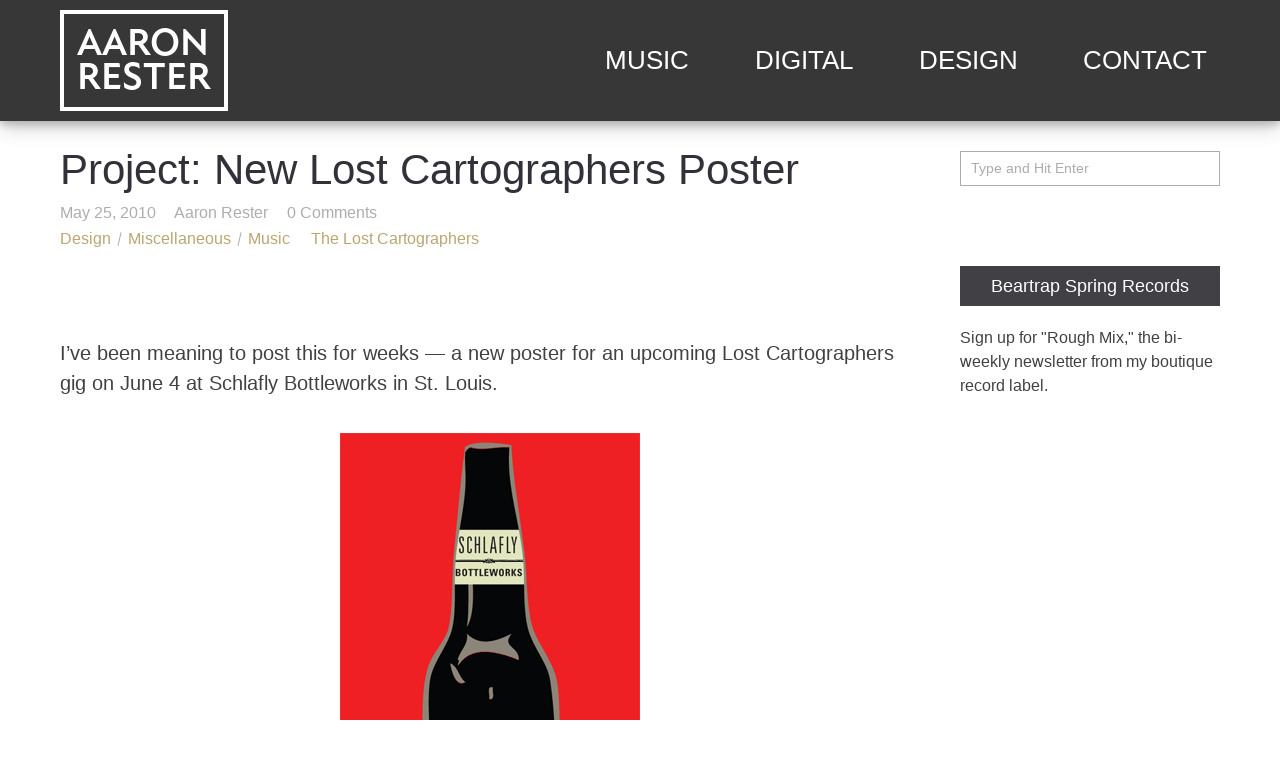

--- FILE ---
content_type: text/html; charset=UTF-8
request_url: https://blog.aaronrester.net/2010/05/project-new-lost-cartographers-poster.html
body_size: 12161
content:
<!DOCTYPE html>
<html lang="en-US">
  <head>
    <meta http-equiv="Content-Type" content="text/html; charset=UTF-8" />
    <meta name="format-detection" content="telephone=no" />
        <link rel="profile" href="https://gmpg.org/xfn/11">
	<link rel="pingback" href="https://blog.aaronrester.net/xmlrpc.php">
    <meta name="viewport" content="width=device-width, initial-scale=1.0, viewport-fit=cover">
	    
    <title>Project: New Lost Cartographers Poster &#8211; Aaron Rester</title>
<meta name='robots' content='max-image-preview:large' />
	<style>img:is([sizes="auto" i], [sizes^="auto," i]) { contain-intrinsic-size: 3000px 1500px }</style>
	<link rel='dns-prefetch' href='//use.typekit.net' />
<link rel="alternate" type="application/rss+xml" title="Aaron Rester &raquo; Feed" href="https://blog.aaronrester.net/feed" />
<link rel="alternate" type="application/rss+xml" title="Aaron Rester &raquo; Comments Feed" href="https://blog.aaronrester.net/comments/feed" />
<link rel="alternate" type="application/rss+xml" title="Aaron Rester &raquo; Project: New Lost Cartographers Poster Comments Feed" href="https://blog.aaronrester.net/2010/05/project-new-lost-cartographers-poster.html/feed" />
<script type="text/javascript">
/* <![CDATA[ */
window._wpemojiSettings = {"baseUrl":"https:\/\/s.w.org\/images\/core\/emoji\/15.0.3\/72x72\/","ext":".png","svgUrl":"https:\/\/s.w.org\/images\/core\/emoji\/15.0.3\/svg\/","svgExt":".svg","source":{"concatemoji":"https:\/\/blog.aaronrester.net\/wp-includes\/js\/wp-emoji-release.min.js?ver=008b710d947293832a1d0c4c26a42f92"}};
/*! This file is auto-generated */
!function(i,n){var o,s,e;function c(e){try{var t={supportTests:e,timestamp:(new Date).valueOf()};sessionStorage.setItem(o,JSON.stringify(t))}catch(e){}}function p(e,t,n){e.clearRect(0,0,e.canvas.width,e.canvas.height),e.fillText(t,0,0);var t=new Uint32Array(e.getImageData(0,0,e.canvas.width,e.canvas.height).data),r=(e.clearRect(0,0,e.canvas.width,e.canvas.height),e.fillText(n,0,0),new Uint32Array(e.getImageData(0,0,e.canvas.width,e.canvas.height).data));return t.every(function(e,t){return e===r[t]})}function u(e,t,n){switch(t){case"flag":return n(e,"\ud83c\udff3\ufe0f\u200d\u26a7\ufe0f","\ud83c\udff3\ufe0f\u200b\u26a7\ufe0f")?!1:!n(e,"\ud83c\uddfa\ud83c\uddf3","\ud83c\uddfa\u200b\ud83c\uddf3")&&!n(e,"\ud83c\udff4\udb40\udc67\udb40\udc62\udb40\udc65\udb40\udc6e\udb40\udc67\udb40\udc7f","\ud83c\udff4\u200b\udb40\udc67\u200b\udb40\udc62\u200b\udb40\udc65\u200b\udb40\udc6e\u200b\udb40\udc67\u200b\udb40\udc7f");case"emoji":return!n(e,"\ud83d\udc26\u200d\u2b1b","\ud83d\udc26\u200b\u2b1b")}return!1}function f(e,t,n){var r="undefined"!=typeof WorkerGlobalScope&&self instanceof WorkerGlobalScope?new OffscreenCanvas(300,150):i.createElement("canvas"),a=r.getContext("2d",{willReadFrequently:!0}),o=(a.textBaseline="top",a.font="600 32px Arial",{});return e.forEach(function(e){o[e]=t(a,e,n)}),o}function t(e){var t=i.createElement("script");t.src=e,t.defer=!0,i.head.appendChild(t)}"undefined"!=typeof Promise&&(o="wpEmojiSettingsSupports",s=["flag","emoji"],n.supports={everything:!0,everythingExceptFlag:!0},e=new Promise(function(e){i.addEventListener("DOMContentLoaded",e,{once:!0})}),new Promise(function(t){var n=function(){try{var e=JSON.parse(sessionStorage.getItem(o));if("object"==typeof e&&"number"==typeof e.timestamp&&(new Date).valueOf()<e.timestamp+604800&&"object"==typeof e.supportTests)return e.supportTests}catch(e){}return null}();if(!n){if("undefined"!=typeof Worker&&"undefined"!=typeof OffscreenCanvas&&"undefined"!=typeof URL&&URL.createObjectURL&&"undefined"!=typeof Blob)try{var e="postMessage("+f.toString()+"("+[JSON.stringify(s),u.toString(),p.toString()].join(",")+"));",r=new Blob([e],{type:"text/javascript"}),a=new Worker(URL.createObjectURL(r),{name:"wpTestEmojiSupports"});return void(a.onmessage=function(e){c(n=e.data),a.terminate(),t(n)})}catch(e){}c(n=f(s,u,p))}t(n)}).then(function(e){for(var t in e)n.supports[t]=e[t],n.supports.everything=n.supports.everything&&n.supports[t],"flag"!==t&&(n.supports.everythingExceptFlag=n.supports.everythingExceptFlag&&n.supports[t]);n.supports.everythingExceptFlag=n.supports.everythingExceptFlag&&!n.supports.flag,n.DOMReady=!1,n.readyCallback=function(){n.DOMReady=!0}}).then(function(){return e}).then(function(){var e;n.supports.everything||(n.readyCallback(),(e=n.source||{}).concatemoji?t(e.concatemoji):e.wpemoji&&e.twemoji&&(t(e.twemoji),t(e.wpemoji)))}))}((window,document),window._wpemojiSettings);
/* ]]> */
</script>
<style id='wp-emoji-styles-inline-css' type='text/css'>

	img.wp-smiley, img.emoji {
		display: inline !important;
		border: none !important;
		box-shadow: none !important;
		height: 1em !important;
		width: 1em !important;
		margin: 0 0.07em !important;
		vertical-align: -0.1em !important;
		background: none !important;
		padding: 0 !important;
	}
</style>
<link rel='stylesheet' id='wp-block-library-css' href='https://blog.aaronrester.net/wp-includes/css/dist/block-library/style.min.css?ver=008b710d947293832a1d0c4c26a42f92' type='text/css' media='all' />
<style id='classic-theme-styles-inline-css' type='text/css'>
/*! This file is auto-generated */
.wp-block-button__link{color:#fff;background-color:#32373c;border-radius:9999px;box-shadow:none;text-decoration:none;padding:calc(.667em + 2px) calc(1.333em + 2px);font-size:1.125em}.wp-block-file__button{background:#32373c;color:#fff;text-decoration:none}
</style>
<style id='global-styles-inline-css' type='text/css'>
:root{--wp--preset--aspect-ratio--square: 1;--wp--preset--aspect-ratio--4-3: 4/3;--wp--preset--aspect-ratio--3-4: 3/4;--wp--preset--aspect-ratio--3-2: 3/2;--wp--preset--aspect-ratio--2-3: 2/3;--wp--preset--aspect-ratio--16-9: 16/9;--wp--preset--aspect-ratio--9-16: 9/16;--wp--preset--color--black: #000000;--wp--preset--color--cyan-bluish-gray: #abb8c3;--wp--preset--color--white: #ffffff;--wp--preset--color--pale-pink: #f78da7;--wp--preset--color--vivid-red: #cf2e2e;--wp--preset--color--luminous-vivid-orange: #ff6900;--wp--preset--color--luminous-vivid-amber: #fcb900;--wp--preset--color--light-green-cyan: #7bdcb5;--wp--preset--color--vivid-green-cyan: #00d084;--wp--preset--color--pale-cyan-blue: #8ed1fc;--wp--preset--color--vivid-cyan-blue: #0693e3;--wp--preset--color--vivid-purple: #9b51e0;--wp--preset--gradient--vivid-cyan-blue-to-vivid-purple: linear-gradient(135deg,rgba(6,147,227,1) 0%,rgb(155,81,224) 100%);--wp--preset--gradient--light-green-cyan-to-vivid-green-cyan: linear-gradient(135deg,rgb(122,220,180) 0%,rgb(0,208,130) 100%);--wp--preset--gradient--luminous-vivid-amber-to-luminous-vivid-orange: linear-gradient(135deg,rgba(252,185,0,1) 0%,rgba(255,105,0,1) 100%);--wp--preset--gradient--luminous-vivid-orange-to-vivid-red: linear-gradient(135deg,rgba(255,105,0,1) 0%,rgb(207,46,46) 100%);--wp--preset--gradient--very-light-gray-to-cyan-bluish-gray: linear-gradient(135deg,rgb(238,238,238) 0%,rgb(169,184,195) 100%);--wp--preset--gradient--cool-to-warm-spectrum: linear-gradient(135deg,rgb(74,234,220) 0%,rgb(151,120,209) 20%,rgb(207,42,186) 40%,rgb(238,44,130) 60%,rgb(251,105,98) 80%,rgb(254,248,76) 100%);--wp--preset--gradient--blush-light-purple: linear-gradient(135deg,rgb(255,206,236) 0%,rgb(152,150,240) 100%);--wp--preset--gradient--blush-bordeaux: linear-gradient(135deg,rgb(254,205,165) 0%,rgb(254,45,45) 50%,rgb(107,0,62) 100%);--wp--preset--gradient--luminous-dusk: linear-gradient(135deg,rgb(255,203,112) 0%,rgb(199,81,192) 50%,rgb(65,88,208) 100%);--wp--preset--gradient--pale-ocean: linear-gradient(135deg,rgb(255,245,203) 0%,rgb(182,227,212) 50%,rgb(51,167,181) 100%);--wp--preset--gradient--electric-grass: linear-gradient(135deg,rgb(202,248,128) 0%,rgb(113,206,126) 100%);--wp--preset--gradient--midnight: linear-gradient(135deg,rgb(2,3,129) 0%,rgb(40,116,252) 100%);--wp--preset--font-size--small: 13px;--wp--preset--font-size--medium: 20px;--wp--preset--font-size--large: 36px;--wp--preset--font-size--x-large: 42px;--wp--preset--spacing--20: 0.44rem;--wp--preset--spacing--30: 0.67rem;--wp--preset--spacing--40: 1rem;--wp--preset--spacing--50: 1.5rem;--wp--preset--spacing--60: 2.25rem;--wp--preset--spacing--70: 3.38rem;--wp--preset--spacing--80: 5.06rem;--wp--preset--shadow--natural: 6px 6px 9px rgba(0, 0, 0, 0.2);--wp--preset--shadow--deep: 12px 12px 50px rgba(0, 0, 0, 0.4);--wp--preset--shadow--sharp: 6px 6px 0px rgba(0, 0, 0, 0.2);--wp--preset--shadow--outlined: 6px 6px 0px -3px rgba(255, 255, 255, 1), 6px 6px rgba(0, 0, 0, 1);--wp--preset--shadow--crisp: 6px 6px 0px rgba(0, 0, 0, 1);}:where(.is-layout-flex){gap: 0.5em;}:where(.is-layout-grid){gap: 0.5em;}body .is-layout-flex{display: flex;}.is-layout-flex{flex-wrap: wrap;align-items: center;}.is-layout-flex > :is(*, div){margin: 0;}body .is-layout-grid{display: grid;}.is-layout-grid > :is(*, div){margin: 0;}:where(.wp-block-columns.is-layout-flex){gap: 2em;}:where(.wp-block-columns.is-layout-grid){gap: 2em;}:where(.wp-block-post-template.is-layout-flex){gap: 1.25em;}:where(.wp-block-post-template.is-layout-grid){gap: 1.25em;}.has-black-color{color: var(--wp--preset--color--black) !important;}.has-cyan-bluish-gray-color{color: var(--wp--preset--color--cyan-bluish-gray) !important;}.has-white-color{color: var(--wp--preset--color--white) !important;}.has-pale-pink-color{color: var(--wp--preset--color--pale-pink) !important;}.has-vivid-red-color{color: var(--wp--preset--color--vivid-red) !important;}.has-luminous-vivid-orange-color{color: var(--wp--preset--color--luminous-vivid-orange) !important;}.has-luminous-vivid-amber-color{color: var(--wp--preset--color--luminous-vivid-amber) !important;}.has-light-green-cyan-color{color: var(--wp--preset--color--light-green-cyan) !important;}.has-vivid-green-cyan-color{color: var(--wp--preset--color--vivid-green-cyan) !important;}.has-pale-cyan-blue-color{color: var(--wp--preset--color--pale-cyan-blue) !important;}.has-vivid-cyan-blue-color{color: var(--wp--preset--color--vivid-cyan-blue) !important;}.has-vivid-purple-color{color: var(--wp--preset--color--vivid-purple) !important;}.has-black-background-color{background-color: var(--wp--preset--color--black) !important;}.has-cyan-bluish-gray-background-color{background-color: var(--wp--preset--color--cyan-bluish-gray) !important;}.has-white-background-color{background-color: var(--wp--preset--color--white) !important;}.has-pale-pink-background-color{background-color: var(--wp--preset--color--pale-pink) !important;}.has-vivid-red-background-color{background-color: var(--wp--preset--color--vivid-red) !important;}.has-luminous-vivid-orange-background-color{background-color: var(--wp--preset--color--luminous-vivid-orange) !important;}.has-luminous-vivid-amber-background-color{background-color: var(--wp--preset--color--luminous-vivid-amber) !important;}.has-light-green-cyan-background-color{background-color: var(--wp--preset--color--light-green-cyan) !important;}.has-vivid-green-cyan-background-color{background-color: var(--wp--preset--color--vivid-green-cyan) !important;}.has-pale-cyan-blue-background-color{background-color: var(--wp--preset--color--pale-cyan-blue) !important;}.has-vivid-cyan-blue-background-color{background-color: var(--wp--preset--color--vivid-cyan-blue) !important;}.has-vivid-purple-background-color{background-color: var(--wp--preset--color--vivid-purple) !important;}.has-black-border-color{border-color: var(--wp--preset--color--black) !important;}.has-cyan-bluish-gray-border-color{border-color: var(--wp--preset--color--cyan-bluish-gray) !important;}.has-white-border-color{border-color: var(--wp--preset--color--white) !important;}.has-pale-pink-border-color{border-color: var(--wp--preset--color--pale-pink) !important;}.has-vivid-red-border-color{border-color: var(--wp--preset--color--vivid-red) !important;}.has-luminous-vivid-orange-border-color{border-color: var(--wp--preset--color--luminous-vivid-orange) !important;}.has-luminous-vivid-amber-border-color{border-color: var(--wp--preset--color--luminous-vivid-amber) !important;}.has-light-green-cyan-border-color{border-color: var(--wp--preset--color--light-green-cyan) !important;}.has-vivid-green-cyan-border-color{border-color: var(--wp--preset--color--vivid-green-cyan) !important;}.has-pale-cyan-blue-border-color{border-color: var(--wp--preset--color--pale-cyan-blue) !important;}.has-vivid-cyan-blue-border-color{border-color: var(--wp--preset--color--vivid-cyan-blue) !important;}.has-vivid-purple-border-color{border-color: var(--wp--preset--color--vivid-purple) !important;}.has-vivid-cyan-blue-to-vivid-purple-gradient-background{background: var(--wp--preset--gradient--vivid-cyan-blue-to-vivid-purple) !important;}.has-light-green-cyan-to-vivid-green-cyan-gradient-background{background: var(--wp--preset--gradient--light-green-cyan-to-vivid-green-cyan) !important;}.has-luminous-vivid-amber-to-luminous-vivid-orange-gradient-background{background: var(--wp--preset--gradient--luminous-vivid-amber-to-luminous-vivid-orange) !important;}.has-luminous-vivid-orange-to-vivid-red-gradient-background{background: var(--wp--preset--gradient--luminous-vivid-orange-to-vivid-red) !important;}.has-very-light-gray-to-cyan-bluish-gray-gradient-background{background: var(--wp--preset--gradient--very-light-gray-to-cyan-bluish-gray) !important;}.has-cool-to-warm-spectrum-gradient-background{background: var(--wp--preset--gradient--cool-to-warm-spectrum) !important;}.has-blush-light-purple-gradient-background{background: var(--wp--preset--gradient--blush-light-purple) !important;}.has-blush-bordeaux-gradient-background{background: var(--wp--preset--gradient--blush-bordeaux) !important;}.has-luminous-dusk-gradient-background{background: var(--wp--preset--gradient--luminous-dusk) !important;}.has-pale-ocean-gradient-background{background: var(--wp--preset--gradient--pale-ocean) !important;}.has-electric-grass-gradient-background{background: var(--wp--preset--gradient--electric-grass) !important;}.has-midnight-gradient-background{background: var(--wp--preset--gradient--midnight) !important;}.has-small-font-size{font-size: var(--wp--preset--font-size--small) !important;}.has-medium-font-size{font-size: var(--wp--preset--font-size--medium) !important;}.has-large-font-size{font-size: var(--wp--preset--font-size--large) !important;}.has-x-large-font-size{font-size: var(--wp--preset--font-size--x-large) !important;}
:where(.wp-block-post-template.is-layout-flex){gap: 1.25em;}:where(.wp-block-post-template.is-layout-grid){gap: 1.25em;}
:where(.wp-block-columns.is-layout-flex){gap: 2em;}:where(.wp-block-columns.is-layout-grid){gap: 2em;}
:root :where(.wp-block-pullquote){font-size: 1.5em;line-height: 1.6;}
</style>
<link rel='stylesheet' id='bootstrap-css' href='https://blog.aaronrester.net/wp-content/plugins/bm-builder/assets/css/bootstrap.min.css?ver=3.3.7' type='text/css' media='all' />
<link rel='stylesheet' id='owl-carousel-css' href='https://blog.aaronrester.net/wp-content/plugins/bm-builder/assets/css/owl.carousel.min.css?ver=2.3.0' type='text/css' media='all' />
<link rel='stylesheet' id='ux-cb-modules-style-css' href='https://blog.aaronrester.net/wp-content/plugins/bm-builder/assets/css/modules-style.min.css?ver=3.16.2.2' type='text/css' media='all' />
<link rel='stylesheet' id='ux-font-173593769625-css' href='https://use.typekit.net/fmj7kez.css?ver=008b710d947293832a1d0c4c26a42f92' type='text/css' media='all' />
<link rel='stylesheet' id='fontawesome-brand-min-css' href='https://blog.aaronrester.net/wp-content/themes/air-theme2/styles/fontawesome-brand-min.css?ver=6.5.1' type='text/css' media='screen' />
<link rel='stylesheet' id='photoswipe-css' href='https://blog.aaronrester.net/wp-content/plugins/bm-builder/assets/css/photoswipe.css?ver=4.1.3' type='text/css' media='all' />
<link rel='stylesheet' id='airtheme-archive-style-css' href='https://blog.aaronrester.net/wp-content/themes/air-theme2/styles/archive.css?ver=1.0.0' type='text/css' media='screen' />
<link rel='stylesheet' id='airtheme-menuicon-hamburg-css' href='https://blog.aaronrester.net/wp-content/themes/air-theme2/styles/menuicon-hamburg.css?ver=1.0' type='text/css' media='screen' />
<link rel='stylesheet' id='airtheme-interface-style-css' href='https://blog.aaronrester.net/wp-content/themes/air-theme2/styles/style.css?ver=2.1.0' type='text/css' media='screen' />
<style id='airtheme-interface-style-inline-css' type='text/css'>
body{ --color-hightlight:#0085AD; --color-bg:#FFFFFF; --color-header-bg:#373737; --color-pageloader-bg:#FFFFFF; --body-border-color:#C8C8C8; --color-auxiliary: #F8F8F8; --color-logo:#FFFFFF; --color-alt-logo:#000000; --color-tagline:#313139; --color-alt-tagline:#FFFFFF; --color-menu:#FFFFFF; --color-alt-menu:#FFFFFF; --color-menu-hover:#FFFFFF; --color-menu-current:#FFFFFF; --color-menu-hover-alt:#FFFFFF; --color-menu-current-alt:#FFFFFF; --bgcolor-expanded-panel:#FFFFFF; --color-text-logo-expanded-panel:#313139; --color-tagline-expanded-panel:#313139; --color-menu-expanded-panel:#313139; --color-menu-expanded-panel-hover:#313139; --color-menu-expanded-panel-current:#313139; --color-title:#313139; --color-content:#414145; --color-content-linked:#CFBCA6; --color-content-hover:#414145; --color-meta:#ADADAD; --color-meta-link:#B8A772; --color-single-portfolio-caption:#666666; --color-single-navi:#313139; --color-comment-tit:#313139; --color-comment-con:#313139; --color-comment-author:#313139; --color-selection:#000000; --color-selection-bg:#DBD7D2; --color-button-text:#FFFFFF; --color-button-bg-hover:#CFBCA6; --color-input-text:#ADADAD; --color-input-text-focus:#313139; --color-widget-tit:#FFFFFF; --bg-widget-tit:#414145; --color-widget-link-hover:#C2AB6B; --color-footer-bg:#FFFFFF; --color-footer-text:#28282E;} .logo-text { font-family: "atten-new",sans-serif, arial, helvetica, sans-serif; font-weight: 400; font-style: normal; }.logo-text { font-size: 24px; }.logo-text { letter-spacing: 0px; }.logo-text { line-height: 1.0; }.navi-header a,.header-bar-social .socialmeida-a,.menu li > a,.navi-header-filters .filters-a,.navi-trigger-text,.cart-text { font-size: 16px; }.navi .menu li > a { font-size: 16px; }.navi-header a,.header-bar-social .socialmeida-a,.menu li > a,.navi-header-filters .filters-a,.navi-trigger-text,.cart-text { letter-spacing: 0px; }.navi .menu li > a { letter-spacing: 0px; }body.single .title-wrap-tit,.title-wrap-h1 { font-size: 42px; }body.single .title-wrap-tit,.title-wrap-h1 { letter-spacing: 0px; }body.single .title-wrap-tit,.title-wrap-h1 { line-height: 1.4; }body { letter-spacing: 0px; }body { line-height: 1.5; }body { font-size: 20px; }h1 { font-size: 66px; }h1 { letter-spacing: 0px; }h1 { line-height: 1.2; }h2 { font-size: 46px; }h2 { letter-spacing: 0px; }h2 { line-height: 1.2; }h3 { font-size: 38px; }h3 { letter-spacing: 0px; }h3 { line-height: 1.2; }h4 { font-size: 26px; }h4 { letter-spacing: 0px; }h4 { line-height: 1.2; }h5 { font-size: 22px; }h5 { letter-spacing: 0px; }h5 { line-height: 1.2; }h6 { font-size: 16px; }h6 { letter-spacing: 0px; }h6 { line-height: 1.2; }.article-meta, .comment-form .logged-in-as,.comment-meta,.archive-des,.archive-meta,.title-wrap-des, .entry-summary div[itemprop="description"] p { font-size: 16px; }.widget-title { font-size: 18px; }.widget-container { font-size: 16px; } .menu-hover-underline1 .menu li>a::before{bottom:calc(0px - 9px);} :root{ --marginBottomLogo: 20px; } @media (min-width: 768px) { .container-fluid, .container-class.container-fluid .bm-builder .col-0.bm-wrap:not(.bm-force-full),.container-class.container-fluid .bm-builder .col-0:not(.bm-wrap):not(.bm-force-full) .filters-ul { padding-left: 60px!important; padding-right: 60px!important; --container-fluid-padding:60px; } :root{--fluidMainPading:60px;} } @media (min-width: 1200px) { }:root { --fontsize_ux_cb_module_fonts_plain_text_header_logo: 24px; }:root { --fontsize_ux_cb_module_fonts_menu_header: 16px; }:root { --fontsize_ux_cb_module_fonts_menu_expanded: 16px; }:root { --fontsize_ux_cb_module_fonts_post_page_title: 26px; }:root { --fontsize_ux_cb_module_fonts_post_page_content: 16px; }:root { --fontsize_ux_cb_module_fonts_post_page_heading_1: 32px; }:root { --fontsize_ux_cb_module_fonts_post_page_heading_2: 28px; }:root { --fontsize_ux_cb_module_fonts_post_page_heading_3: 24px; }:root { --fontsize_ux_cb_module_fonts_post_page_heading_4: 22px; }:root { --fontsize_ux_cb_module_fonts_post_page_heading_5: 18px; }:root { --fontsize_ux_cb_module_fonts_post_page_heading_6: 14px; }:root { --fontsize_ux_cb_module_fonts_post_page_meta: 14px; }:root { --fontsize_ux_cb_module_fonts_post_page_comments_title: 16px; }:root { --fontsize_ux_cb_module_fonts_post_page_comments_content: 15px; }:root { --fontsize_ux_cb_module_fonts_post_page_comments_author: 16px; }:root { --fontsize_ux_cb_module_fonts_archive_title: 20px; }:root { --fontsize_ux_cb_module_fonts_archive_posts_title: 22px; }:root { --fontsize_ux_cb_module_fonts_widget_title: 16px; }:root { --fontsize_ux_cb_module_fonts_widget_content: 16px; }:root{--marginleft-menuicon: 30px;--marginleft-menuicon-m: 30px;--marginleft-headericon: 20px;--marginleft-headericon-m: 15px;--hspacing-social-items-head: 20px;--hspacing-social-items-head-m: 10px;--marginL-social-head: 20px;--marginL-social-head-m: 10px;--fontsize-head-social: 24px;--fontsize-head-social-m: 20px;--hspacing-social-items-expand: 20px;--hspacing-social-items-expand-m: 10px;--fontsize-expand-social: 24px;--fontsize-expand-social-m: 20px;--hspacing-social-items-foot: 20px;--hspacing-social-items-foot-m: 10px;--fontsize-foot-social: 24px;--fontsize-foot-social-m: 20px;--padingTBfooter: 60px;--padingTBfooterM: 20px;--archiveItemsSpaceH: 30px;--archiveItemsSpaceHM: 20px;--archiveItemsSpaceV: 100px;--archiveItemsSpaceVM: 40px;}
</style>
<!--[if lte IE 9]>
<link rel='stylesheet' id='airtheme-interface-ie-css' href='https://blog.aaronrester.net/wp-content/themes/air-theme2/styles/ie.css?ver=008b710d947293832a1d0c4c26a42f92' type='text/css' media='all' />
<![endif]-->
<script type="text/javascript" src="https://blog.aaronrester.net/wp-includes/js/jquery/jquery.min.js?ver=3.7.1" id="jquery-core-js"></script>
<script type="text/javascript" src="https://blog.aaronrester.net/wp-includes/js/jquery/jquery-migrate.min.js?ver=3.4.1" id="jquery-migrate-js"></script>
<script type="text/javascript" id="jquery-js-after">
/* <![CDATA[ */
var seaFontData = {};
var photoSwipeLocalize = [];photoSwipeLocalize.push({id:"facebook", label:"Share on Facebook", url:"https://www.facebook.com/sharer/sharer.php?u={{url}}"});photoSwipeLocalize.push({id:"twitter", label:"Tweet", url:"https://twitter.com/intent/tweet?text={{text}}&url={{url}}"});photoSwipeLocalize.push({id:"pinterest", label:"Pin it", url:"http://www.pinterest.com/pin/create/button/"+ "?url={{url}}&media={{image_url}}&description={{text}}"});photoSwipeLocalize.push({id:"download", label:"Download image", url:"{{raw_image_url}}", download:true});var seaCopyTipText = "Copied!";var isFilterClick = false;var UxCBModGlobal = [];var UxCBModGlobalAjax = "false";
var ajaxurl = "https://blog.aaronrester.net/wp-admin/admin-ajax.php";
var JS_PATH = "https://blog.aaronrester.net/wp-content/themes/air-theme2/js";
/* ]]> */
</script>
<link rel="https://api.w.org/" href="https://blog.aaronrester.net/wp-json/" /><link rel="alternate" title="JSON" type="application/json" href="https://blog.aaronrester.net/wp-json/wp/v2/posts/95" /><link rel="canonical" href="https://blog.aaronrester.net/2010/05/project-new-lost-cartographers-poster.html" />
<link rel="alternate" title="oEmbed (JSON)" type="application/json+oembed" href="https://blog.aaronrester.net/wp-json/oembed/1.0/embed?url=https%3A%2F%2Fblog.aaronrester.net%2F2010%2F05%2Fproject-new-lost-cartographers-poster.html" />
<link rel="alternate" title="oEmbed (XML)" type="text/xml+oembed" href="https://blog.aaronrester.net/wp-json/oembed/1.0/embed?url=https%3A%2F%2Fblog.aaronrester.net%2F2010%2F05%2Fproject-new-lost-cartographers-poster.html&#038;format=xml" />
		<style type="text/css" id="wp-custom-css">
			.logo-text {
font-weight: 700;
    font-style: normal;
font-size: 3vw;
    line-height: .9em;
    border: 4px solid #fff;  text-transform: uppercase;
	padding:1vw;

}

.header-sticky #header, .header-sticky-back #header, .header-sticky-none #header.ux-header-hide 
{padding-top:.75vw; padding-bottom:.75vw;
box-shadow: 0 4px 8px 0 rgba(0, 0, 0, 0.2), 0 6px 20px 0 rgba(0, 0, 0, 0.19);

}



body.header-scrolled .page-loading ~ #wrap-outer #header, body.header-scrolled #header {padding-top:.75vw; padding-bottom:.75vw;}


.type-ux-portfolio {margin-top:4vw;}

.header-scrolled .header-main {padding-top:.75vw; padding-bottom:.75vw; height:auto;

}
#header {position:fixed; box-shadow: 0 4px 8px 0 rgba(0, 0, 0, 0.2), 0 6px 20px 0 rgba(0, 0, 0, 0.19);}

.navi-header .menu a {
width: 100%;
display: block;
font-size: 2vw;
text-transform: uppercase;
text-align: center;
color: #fff;
font-weight: 400;
text-decoration: none;
border: 0px #fff solid;
	padding: 1vw;}

h1 {line-height: 1em; hyphens: auto;}

.post-navi-tit-wrap a {background-color:rgba(0, 0, 0, 0.8); color:#fff;padding-left:10px; margin:0px; width:55%; padding:1em;}

h3.post-navi-tit {margin-top:5px;}

a.post-navi-tag {font-size:1em !important;}

h3 a.post-navi-tit-a {font-size:.5em !important;}

.post-navi-tit-wrap a:hover {background-color:#000;}

.header-main {height:auto; padding-bottom:.75vw; padding-top:.75vw;}

.grid-item-con-text-tit-shown {
margin-top: -120px;
background-color: rgba(0, 0, 0, 0.8);
color: #fff;
padding-left: 10px;

width: 100%;
padding: 1em;
	display: block;}

h2.grid-item-tit a {font-size: 1.5em !important;}

h2.grid-item-tit a {color:#fff;}

.container-masonry {margin-top:1.5vw;}		</style>
		  </head>
  
  <body data-rsssl=1 class="post-template-default single single-post postid-95 single-format-standard  pswp-dark-skin responsive-ux navi-show navi-show-h show-menu-icon-mobile menu-hover-underline1 default-logo default-menu default-logo-menu-expand default-logo-menu-mobile header-sticky-none with-page-fadein">

  	<div class="wrap-all">
      
      <div class="page-loading fullscreen-wrap visible visible-again" style="--durationMarquee:1s;"><div class="page-loading-inn"><div class="page-loading-transform"><div class="site-loading-logo"><span class="logo-text">Aaron<br />Rester</span></div></div></div></div><div id="jquery_jplayer" class="jp-jplayer"></div><div id="wrap-outer">      
      
<header id="header" class=" " data-scroll="0">

    <div id="header-main" class="header-main container-fluid">

        <div class="navi-logo">

            <div class="logo-wrap">
                <div class="logo " id="logo"><a class="logo-a" href="https://blog.aaronrester.net/" title="Aaron Rester"><span class="logo-text">Aaron<br />Rester</span></a></div>            </div><!--End logo wrap-->

        </div><!--End navi-logo-->

        <div class="head-meta">

            <nav id="navi-header" class="navi-header">
                <div id="navi_wrap" class="menu-main-menu-container"><ul class="menu clearfix"><li id="menu-item-539" class="menu-item menu-item-type-taxonomy menu-item-object-ux-portfolio-cat menu-item-539"><a href="https://blog.aaronrester.net/project-cat/music">Music</a></li>
<li id="menu-item-549" class="menu-item menu-item-type-taxonomy menu-item-object-ux-portfolio-cat menu-item-549"><a href="https://blog.aaronrester.net/project-cat/digital">Digital</a></li>
<li id="menu-item-540" class="menu-item menu-item-type-taxonomy menu-item-object-ux-portfolio-cat menu-item-540"><a href="https://blog.aaronrester.net/project-cat/design">Design</a></li>
<li id="menu-item-356" class="menu-item menu-item-type-post_type menu-item-object-page menu-item-356"><a href="https://blog.aaronrester.net/contact">Contact</a></li>
</ul></div><!--End #navi_wrap-->
            </nav>

                            <div class="header-bar-social hidden-desktop hidden-mobile">
                        <ul class="socialmeida clearfix">                       
            </ul>
                </div>
                            <div class="navi-trigger-out navi-trigger-hamburg">
                <a href="javascript:;" id="navi-trigger" class="navi-trigger">
                    <span class="navi-trigger-text">
      <span class="navi-trigger-text-menu navi-trigger-text-inn">Menu</span>
      <span class="navi-trigger-text-close navi-trigger-text-inn">Close</span>
    </span>
            <span class="navi-trigger-inn"></span>
         <svg class="navi-trigger-svg svg-style01" xmlns="http://www.w3.org/2000/svg" viewBox="0 0 380 380">
            <rect class="svg-style01-line svg-style01-line1" width="380" height="50" />
            <rect class="svg-style01-line svg-style01-line2" width="380" height="50" />
            <rect class="svg-style01-line svg-style01-line3" width="380" height="50" />
        </svg>

                    </a>
            </div>

             
        </div><!--End header-meta-->
   
    </div><!--End header main-->
    
</header><div id="menu-panel" class="menu-panel menu-panel1 menu-panel-align-right menu-panel-bottom-layout-default " >

    <div class="menu-panel-inn container-fluid">
     
        <nav id="navi" class="navi">
            <div class="navi-wrap"><ul class="menu clearfix"><li class="menu-item menu-item-type-taxonomy menu-item-object-ux-portfolio-cat menu-item-539"><a href="https://blog.aaronrester.net/project-cat/music">Music</a></li>
<li class="menu-item menu-item-type-taxonomy menu-item-object-ux-portfolio-cat menu-item-549"><a href="https://blog.aaronrester.net/project-cat/digital">Digital</a></li>
<li class="menu-item menu-item-type-taxonomy menu-item-object-ux-portfolio-cat menu-item-540"><a href="https://blog.aaronrester.net/project-cat/design">Design</a></li>
<li class="menu-item menu-item-type-post_type menu-item-object-page menu-item-356"><a href="https://blog.aaronrester.net/contact">Contact</a></li>
</ul></div><!--End #navi_wrap-->
        </nav>
        <div id="menu-panel-bottom" class="menu-panel-bottom container-fluid"> 
            <div class="menu-panel-bottom-left col-md-3 col-sm-3 col-xs-5">
                            </div>
            <div class="menu-panel-bottom-right col-md-9 col-sm-9 col-xs-7">
                            </div>
        </div>
    </div>
    </div>
		
	  <div id="wrap">
	<div id="content">

		        
                        
            
			
	<div class="content_wrap_outer  two-cols-layout container-fluid container-class">

<div class="sidebar-layout row ">            
            <div id="content_wrap" class="col-md-9 col-sm-9">
                
                                
                
                <article id="post-95" class="post-95 post type-post status-publish format-standard hentry category-design category-miscellaneous category-music tag-the-lost-cartographers">
                    
					
    <div class=" title-wrap">
        <div class="title-wrap-con">
            <h1 class="title-wrap-tit">Project: New Lost Cartographers Poster</h1>
                            <div class="article-meta clearfix"><span class="article-meta-unit article-meta-date">May 25, 2010</span>  <span class="article-meta-unit">Aaron Rester</span>  			<span class="article-meta-unit">
			0 Comments			</span>
			 <br>				<span class="article-meta-unit article-meta-unit-cate">
			<a href="https://blog.aaronrester.net/category/design" title="View all posts in Design" class="article-cate-a">Design</a>  <a href="https://blog.aaronrester.net/category/miscellaneous" title="View all posts in Miscellaneous" class="article-cate-a">Miscellaneous</a>  <a href="https://blog.aaronrester.net/category/music" title="View all posts in Music" class="article-cate-a">Music</a>				</span>
			 <div class="article-tag clearfix"><a href="https://blog.aaronrester.net/tag/the-lost-cartographers" rel="tag">The Lost Cartographers</a></div></div>
                    </div>
    </div>    
<div class="entry clearfix"><p>I&#8217;ve been meaning to post this for weeks &#8212; a new poster for an upcoming Lost Cartographers gig on June 4 at Schlafly Bottleworks in St. Louis.</p>
<div style="text-align: center;"><a href="http://aaronrester.net/images/schlaflyposter.pdf"><img decoding="async" border="1" src="https://1.bp.blogspot.com/_yUmIFXu4wPU/S_wG6jNAHhI/AAAAAAAAI6Y/HJvE7cDw_Ik/s640/schlaflyposter.gif" /></a></div>
<div class="clear"></div></div><!--End entry-->			<div class="blog-unit-meta-bottom">
							<div class="social-bar ">
						
		<ul class="post_social post-meta-social">
						
					<li class="post-meta-social-li">
						<a class="share postshareicon-facebook-wrap" href="javascript:void(0)" onclick="window.open('http://www.facebook.com/sharer.php?u=https://blog.aaronrester.net/2010/05/project-new-lost-cartographers-poster.html','Facebook','width=600,height=300,left='+(screen.availWidth/2-300)+',top='+(screen.availHeight/2-150)+''); return false;">
						<span class="fa fab fa-facebook postshareicon-facebook"></span>
						</a>
					</li>
				
								
					<li class="post-meta-social-li">
						<a class="share postshareicon-twitter-wrap" href="javascript:void(0)" onclick="window.open('http://twitter.com/share?url=https://blog.aaronrester.net/2010/05/project-new-lost-cartographers-poster.html&amp;text=Project: New Lost Cartographers Poster','Twitter share','width=600,height=300,left='+(screen.availWidth/2-300)+',top='+(screen.availHeight/2-150)+''); return false;" >
						<span class="fa fab fa-twitter postshareicon-twitter"></span>
						</a>
					</li>
				
									
					<li class="post-meta-social-li">
						<a class="share postshareicon-pinterest-wrap" href="javascript:void(0)" onclick="javascript:void((function(){var e=document.createElement('script');e.setAttribute('type','text/javascript');e.setAttribute('charset','UTF-8');e.setAttribute('src','https://assets.pinterest.com/js/pinmarklet.js?r='+Math.random()*99999999);document.body.appendChild(e)})());">
						<span class="fa fab fa-pinterest  postshareicon-pinterest"></span>
						</a>
					</li>
			
						</ul> 
					</div>
			
	            </div>
	        
	        
<div id="comments" class="comments-area ">
	
		<div id="respondwrap" class="comment-respond">
					<div id="respond" class="comment-respond">
		<h3 id="reply-title" class="comment-reply-title"><span class="comm-reply-title">Leave a Comment</span> <small><a rel="nofollow" id="cancel-comment-reply-link" href="/2010/05/project-new-lost-cartographers-poster.html#respond" style="display:none;">Cancel Reply</a></small></h3><form action="https://blog.aaronrester.net/wp-comments-post.php" method="post" id="commentform" class="comment-form"><p><textarea id="comment" name="comment" class="requiredFieldcomm" cols="100%" tabindex="4" aria-required="true" placeholder="Leave your comment here"></textarea></p><p><input id="author" name="author" type="text" class="requiredFieldcomm" value="" size="30"aria-required='true' tabindex="1" placeholder="Name" /></p>
<p><input id="email" name="email" type="text" class="email requiredFieldcomm" value="" size="30"aria-required='true' tabindex="2" placeholder="Email" /></p>
<p><input id="url" name="url" type="text" class="url requiredFieldcomm" value="" size="30"aria-required='true' tabindex="3" placeholder="Website" /></p>
<p class="form-submit"><input name="submit" type="submit" id="submit" class="submit" value="Send Comment" /> <input type='hidden' name='comment_post_ID' value='95' id='comment_post_ID' />
<input type='hidden' name='comment_parent' id='comment_parent' value='0' />
</p><p style="display: none;"><input type="hidden" id="akismet_comment_nonce" name="akismet_comment_nonce" value="51d60726e0" /></p><p style="display: none !important;" class="akismet-fields-container" data-prefix="ak_"><label>&#916;<textarea name="ak_hp_textarea" cols="45" rows="8" maxlength="100"></textarea></label><input type="hidden" id="ak_js_1" name="ak_js" value="43"/><script>document.getElementById( "ak_js_1" ).setAttribute( "value", ( new Date() ).getTime() );</script></p></form>	</div><!-- #respond -->
		</div>
 
</div>
                    
                </article><!--end article-->
                
                 
            </div><!--End content_wrap-->

            	<aside id="sidebar-widget" class="col-md-3 col-sm-3" >
	
		<ul class="sidebar_widget">

			<li class="widget-container widget_search"><form id="searchform" name="search" method="get" action="https://blog.aaronrester.net/">	
<input type="text" onBlur="if (this.value == '') {this.value = 'Type and Hit Enter';}" onFocus="if (this.value == 'Type and Hit Enter') {this.value = '';}" name="s" value="Type and Hit Enter">
</form>
</li><li class="widget_text widget-container widget_custom_html"><h3 class="widget-title"><span class="widget-title-inn">Beartrap Spring Records</span></h3><div class="textwidget custom-html-widget"><p><a href="https://mailchi.mp/3d2a8302e77e/roughmix">Sign up for "Rough Mix</a>," the bi-weekly newsletter from my boutique record label.</p>
<iframe src="https://open.spotify.com/embed/playlist/2dRB0COuGrWBoU20d4BnSw" width="300" height="380" frameborder="0" allowtransparency="true" allow="encrypted-media"></iframe></div></li>
		<li class="widget-container widget_recent_entries">
		<h3 class="widget-title"><span class="widget-title-inn">Recent Posts</span></h3>
		<ul>
											<li>
					<a href="https://blog.aaronrester.net/2020/05/rough-mix-issue-23-blood-sweat-and-songwriters.html">Rough Mix Issue #23: Blood, sweat, and songwriters</a>
											<span class="post-date">May 23, 2020</span>
									</li>
											<li>
					<a href="https://blog.aaronrester.net/2020/05/rough-mix-issue-22-the-wild-onion.html">Rough Mix Issue #22: The Wild Onion</a>
											<span class="post-date">May 8, 2020</span>
									</li>
											<li>
					<a href="https://blog.aaronrester.net/2020/04/rough-mix-issue-21-swing-training.html">Rough Mix Issue #21: Swing Training</a>
											<span class="post-date">April 24, 2020</span>
									</li>
											<li>
					<a href="https://blog.aaronrester.net/2020/04/rough-mix-issue-20-live-streams-and-slow-fades.html">Rough Mix Issue #20: Live Streams and Slow Fades</a>
											<span class="post-date">April 10, 2020</span>
									</li>
											<li>
					<a href="https://blog.aaronrester.net/2020/03/rough-mix-issue-19-pandemic-at-the-disco.html">Rough Mix Issue #19: Pandemic at the Disco!</a>
											<span class="post-date">March 27, 2020</span>
									</li>
					</ul>

		</li><li class="widget-container widget_categories"><h3 class="widget-title"><span class="widget-title-inn">Categories</span></h3>
			<ul>
					<li class="cat-item cat-item-25"><a href="https://blog.aaronrester.net/category/design">Design</a> (29)
</li>
	<li class="cat-item cat-item-26"><a href="https://blog.aaronrester.net/category/digital">Digital</a> (83)
</li>
	<li class="cat-item cat-item-1"><a href="https://blog.aaronrester.net/category/miscellaneous">Miscellaneous</a> (22)
</li>
	<li class="cat-item cat-item-29"><a href="https://blog.aaronrester.net/category/music">Music</a> (50)
</li>
	<li class="cat-item cat-item-27"><a href="https://blog.aaronrester.net/category/presentations">Presentations</a> (19)
</li>
	<li class="cat-item cat-item-28"><a href="https://blog.aaronrester.net/category/publications">Publications</a> (5)
</li>
			</ul>

			</li>
		</ul>	

	</aside>
	
                
            </div>
</div><!--End content_wrap_outer-->        
        <div class="univer-color"></div>    
    </div><!--End content-->
	
      <footer id="footer" class="footer-cols-layout footer-cols-layout-mobile">
    <div class="footer-info footer-horizon-left footer-horizon-left-mobile">
    <div class="container-fluid">
        <div class="footer-cols-item footer-cols-item-mobile"><div id="logo-footer"><a href="https://blog.aaronrester.net/" title="Aaron Rester"><span class="logo-text">Aaron<br />Rester</span></a></div></div>    </div>
</div></footer>

      </div><!--End wrap -->	  
	  	</div><!--End wrap-outer-->

</div><!--End wrap-all-->
<div class="pswp" tabindex="-1" role="dialog" aria-hidden="true">

    <div class="pswp__bg"></div>

    <div class="pswp__scroll-wrap">

        <div class="pswp__container">
            <div class="pswp__item"></div>
            <div class="pswp__item"></div>
            <div class="pswp__item"></div>
        </div>

        <div class="pswp__ui pswp__ui--hidden">

            <div class="pswp__top-bar">

                <div class="pswp__counter"></div>

                <button class="pswp__button pswp__button--close" title="Close"></button>

                <button class="pswp__button pswp__button--share" title="Share"></button>

                <button class="pswp__button pswp__button--fs" title="Toggle fullscreen"></button>

                <button class="pswp__button pswp__button--zoom" title="Zoom in/out"></button>

                <div class="pswp__preloader">
                    <div class="pswp__preloader__icn">
                      <div class="pswp__preloader__cut">
                        <div class="pswp__preloader__donut"></div>
                      </div>
                    </div>
                </div>
            </div>

            <div class="pswp__share-modal pswp__share-modal--hidden pswp__single-tap">
                <div class="pswp__share-tooltip"></div> 
            </div>

            <button class="pswp__button pswp__button--arrow--left" title="Previous">
            </button>

            <button class="pswp__button pswp__button--arrow--right" title="Next">
            </button>

            <div class="pswp__caption">
                <div class="pswp__caption__center"></div>
            </div>

        </div>

    </div>

</div><div id="get-scroll-width"></div>
	  <script type="text/javascript" src="https://blog.aaronrester.net/wp-content/plugins/bm-builder/assets/js/sea_lib.min.js?ver=3.16.2.2" id="sea-lib-js"></script>
<script type="text/javascript" src="https://blog.aaronrester.net/wp-content/themes/air-theme2/js/jquery.waypoints.min.js?ver=4.0.1" id="waypoints-js"></script>
<script type="text/javascript" src="https://blog.aaronrester.net/wp-content/plugins/bm-builder/assets/js/gsap.min.js?ver=3.7.1" id="gsap-js"></script>
<script type="text/javascript" src="https://blog.aaronrester.net/wp-content/plugins/bm-builder/assets/js/ScrollTrigger.min.js?ver=3.7.1" id="ScrollTrigger-js"></script>
<script type="text/javascript" src="https://blog.aaronrester.net/wp-content/plugins/bm-builder/assets/js/ScrollToPlugin.min.js?ver=3.7.1" id="ScrollToPlugin-js"></script>
<script type="text/javascript" src="https://blog.aaronrester.net/wp-content/plugins/bm-builder/assets/js/isotope.pkgd.min.js?ver=3.0.6" id="isotope-js"></script>
<script type="text/javascript" src="https://blog.aaronrester.net/wp-content/plugins/bm-builder/assets/js/packery-mode.pkgd.min.js?ver=2.0.0" id="packery-mode-js"></script>
<script type="text/javascript" src="https://blog.aaronrester.net/wp-content/plugins/bm-builder/assets/js/lazyload.min.js?ver=17.8.2" id="lazyload-js"></script>
<script type="text/javascript" src="https://blog.aaronrester.net/wp-content/plugins/bm-builder/assets/js/owl.carousel.min.js?ver=2.3.4" id="owl.carousel-js"></script>
<script type="text/javascript" src="https://blog.aaronrester.net/wp-content/plugins/bm-builder/assets/js/photoswipe.min.js?ver=4.1.3" id="photoswipe-js"></script>
<script type="text/javascript" src="https://blog.aaronrester.net/wp-content/plugins/bm-builder/assets/js/photoswipe-ui-default.min.js?ver=4.1.3" id="photoswipe-ui-default-js"></script>
<script type="text/javascript" src="https://blog.aaronrester.net/wp-content/plugins/bm-builder/assets/js/fontfaceobserver.js?ver=2.1.0" id="fontfaceobserver-js"></script>
<script type="text/javascript" src="https://blog.aaronrester.net/wp-content/plugins/bm-builder/assets/js/player.min.js?ver=2.20.1" id="vimeoPlayer-js"></script>
<script type="text/javascript" src="https://blog.aaronrester.net/wp-content/plugins/bm-builder/assets/js/modules-global.min.js?ver=3.16.2.2" id="ux-cb-modules-global-js"></script>
<script type="text/javascript" src="https://blog.aaronrester.net/wp-content/themes/air-theme2/js/modernizr-custom.js?ver=3.5.0" id="modernizr-custom-js"></script>
<script type="text/javascript" src="https://blog.aaronrester.net/wp-content/themes/air-theme2/js/jquery.jplayer.min.js?ver=2.2.1" id="jplayer-js"></script>
<script type="text/javascript" src="https://blog.aaronrester.net/wp-includes/js/imagesloaded.min.js?ver=5.0.0" id="imagesloaded-js"></script>
<script type="text/javascript" src="https://blog.aaronrester.net/wp-includes/js/comment-reply.min.js?ver=008b710d947293832a1d0c4c26a42f92" id="comment-reply-js" async="async" data-wp-strategy="async"></script>
<script type="text/javascript" src="https://blog.aaronrester.net/wp-content/themes/air-theme2/js/custom.theme.js?ver=2.1.0" id="airtheme-interface-theme-js"></script>
<script defer type="text/javascript" src="https://blog.aaronrester.net/wp-content/plugins/akismet/_inc/akismet-frontend.js?ver=1735934847" id="akismet-frontend-js"></script>

  </body>
</html>